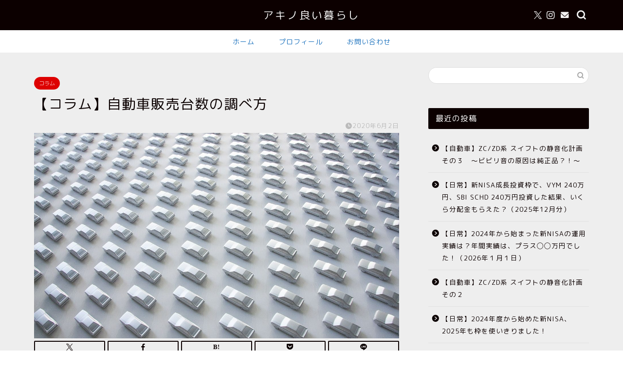

--- FILE ---
content_type: text/html; charset=UTF-8
request_url: https://akinoelife.com/%E3%80%90%E3%82%B3%E3%83%A9%E3%83%A0%E3%80%91%E8%87%AA%E5%8B%95%E8%BB%8A%E8%B2%A9%E5%A3%B2%E5%8F%B0%E6%95%B0%E3%81%AE%E8%AA%BF%E3%81%B9%E6%96%B9/122/
body_size: 13010
content:
<!DOCTYPE html><html lang="ja"><head prefix="og: http://ogp.me/ns# fb: http://ogp.me/ns/fb# article: http://ogp.me/ns/article#"><meta charset="utf-8"><meta http-equiv="X-UA-Compatible" content="IE=edge"><meta name="viewport" content="width=device-width, initial-scale=1"><meta property="og:type" content="blog"><meta property="og:title" content="【コラム】自動車販売台数の調べ方｜アキノ良い暮らし"><meta property="og:url" content="https://akinoelife.com/%e3%80%90%e3%82%b3%e3%83%a9%e3%83%a0%e3%80%91%e8%87%aa%e5%8b%95%e8%bb%8a%e8%b2%a9%e5%a3%b2%e5%8f%b0%e6%95%b0%e3%81%ae%e8%aa%bf%e3%81%b9%e6%96%b9/122/"><meta property="og:description" content="暑い。。。暑い。。。 寝苦しい夜に、ついエアコンをポチッとしてしまいました。 さてさて、本日は車の販売台数の調べ方をご紹"><meta property="og:image" content="https://akinoelife.com/wp-content/uploads/2020/06/autos-382993_1280.jpg"><meta property="og:site_name" content="アキノ良い暮らし"><meta property="fb:admins" content=""><meta name="twitter:card" content="summary_large_image"><meta name="description" content="暑い。。。暑い。。。 寝苦しい夜に、ついエアコンをポチッとしてしまいました。 さてさて、本日は車の販売台数の調べ方をご紹"><link rel="canonical" href="https://akinoelife.com/%e3%80%90%e3%82%b3%e3%83%a9%e3%83%a0%e3%80%91%e8%87%aa%e5%8b%95%e8%bb%8a%e8%b2%a9%e5%a3%b2%e5%8f%b0%e6%95%b0%e3%81%ae%e8%aa%bf%e3%81%b9%e6%96%b9/122/"><link media="all" href="https://akinoelife.com/wp-content/cache/autoptimize/css/autoptimize_7c9e312c86b301a52b94172f2dd3ba76.css" rel="stylesheet"><title>【コラム】自動車販売台数の調べ方｜アキノ良い暮らし</title><meta name='robots' content='max-image-preview:large' /><link rel='dns-prefetch' href='//www.google.com' /><link rel='dns-prefetch' href='//cdnjs.cloudflare.com' /><link rel="alternate" type="application/rss+xml" title="アキノ良い暮らし &raquo; フィード" href="https://akinoelife.com/feed/" /><link rel="alternate" type="application/rss+xml" title="アキノ良い暮らし &raquo; コメントフィード" href="https://akinoelife.com/comments/feed/" /><link rel="alternate" type="application/rss+xml" title="アキノ良い暮らし &raquo; 【コラム】自動車販売台数の調べ方 のコメントのフィード" href="https://akinoelife.com/%e3%80%90%e3%82%b3%e3%83%a9%e3%83%a0%e3%80%91%e8%87%aa%e5%8b%95%e8%bb%8a%e8%b2%a9%e5%a3%b2%e5%8f%b0%e6%95%b0%e3%81%ae%e8%aa%bf%e3%81%b9%e6%96%b9/122/feed/" /> <script type="text/javascript">window._wpemojiSettings = {"baseUrl":"https:\/\/s.w.org\/images\/core\/emoji\/16.0.1\/72x72\/","ext":".png","svgUrl":"https:\/\/s.w.org\/images\/core\/emoji\/16.0.1\/svg\/","svgExt":".svg","source":{"concatemoji":"https:\/\/akinoelife.com\/wp-includes\/js\/wp-emoji-release.min.js?ver=6.8.3"}};
/*! This file is auto-generated */
!function(s,n){var o,i,e;function c(e){try{var t={supportTests:e,timestamp:(new Date).valueOf()};sessionStorage.setItem(o,JSON.stringify(t))}catch(e){}}function p(e,t,n){e.clearRect(0,0,e.canvas.width,e.canvas.height),e.fillText(t,0,0);var t=new Uint32Array(e.getImageData(0,0,e.canvas.width,e.canvas.height).data),a=(e.clearRect(0,0,e.canvas.width,e.canvas.height),e.fillText(n,0,0),new Uint32Array(e.getImageData(0,0,e.canvas.width,e.canvas.height).data));return t.every(function(e,t){return e===a[t]})}function u(e,t){e.clearRect(0,0,e.canvas.width,e.canvas.height),e.fillText(t,0,0);for(var n=e.getImageData(16,16,1,1),a=0;a<n.data.length;a++)if(0!==n.data[a])return!1;return!0}function f(e,t,n,a){switch(t){case"flag":return n(e,"\ud83c\udff3\ufe0f\u200d\u26a7\ufe0f","\ud83c\udff3\ufe0f\u200b\u26a7\ufe0f")?!1:!n(e,"\ud83c\udde8\ud83c\uddf6","\ud83c\udde8\u200b\ud83c\uddf6")&&!n(e,"\ud83c\udff4\udb40\udc67\udb40\udc62\udb40\udc65\udb40\udc6e\udb40\udc67\udb40\udc7f","\ud83c\udff4\u200b\udb40\udc67\u200b\udb40\udc62\u200b\udb40\udc65\u200b\udb40\udc6e\u200b\udb40\udc67\u200b\udb40\udc7f");case"emoji":return!a(e,"\ud83e\udedf")}return!1}function g(e,t,n,a){var r="undefined"!=typeof WorkerGlobalScope&&self instanceof WorkerGlobalScope?new OffscreenCanvas(300,150):s.createElement("canvas"),o=r.getContext("2d",{willReadFrequently:!0}),i=(o.textBaseline="top",o.font="600 32px Arial",{});return e.forEach(function(e){i[e]=t(o,e,n,a)}),i}function t(e){var t=s.createElement("script");t.src=e,t.defer=!0,s.head.appendChild(t)}"undefined"!=typeof Promise&&(o="wpEmojiSettingsSupports",i=["flag","emoji"],n.supports={everything:!0,everythingExceptFlag:!0},e=new Promise(function(e){s.addEventListener("DOMContentLoaded",e,{once:!0})}),new Promise(function(t){var n=function(){try{var e=JSON.parse(sessionStorage.getItem(o));if("object"==typeof e&&"number"==typeof e.timestamp&&(new Date).valueOf()<e.timestamp+604800&&"object"==typeof e.supportTests)return e.supportTests}catch(e){}return null}();if(!n){if("undefined"!=typeof Worker&&"undefined"!=typeof OffscreenCanvas&&"undefined"!=typeof URL&&URL.createObjectURL&&"undefined"!=typeof Blob)try{var e="postMessage("+g.toString()+"("+[JSON.stringify(i),f.toString(),p.toString(),u.toString()].join(",")+"));",a=new Blob([e],{type:"text/javascript"}),r=new Worker(URL.createObjectURL(a),{name:"wpTestEmojiSupports"});return void(r.onmessage=function(e){c(n=e.data),r.terminate(),t(n)})}catch(e){}c(n=g(i,f,p,u))}t(n)}).then(function(e){for(var t in e)n.supports[t]=e[t],n.supports.everything=n.supports.everything&&n.supports[t],"flag"!==t&&(n.supports.everythingExceptFlag=n.supports.everythingExceptFlag&&n.supports[t]);n.supports.everythingExceptFlag=n.supports.everythingExceptFlag&&!n.supports.flag,n.DOMReady=!1,n.readyCallback=function(){n.DOMReady=!0}}).then(function(){return e}).then(function(){var e;n.supports.everything||(n.readyCallback(),(e=n.source||{}).concatemoji?t(e.concatemoji):e.wpemoji&&e.twemoji&&(t(e.twemoji),t(e.wpemoji)))}))}((window,document),window._wpemojiSettings);</script> <link rel='stylesheet' id='swiper-style-css' href='https://cdnjs.cloudflare.com/ajax/libs/Swiper/4.0.7/css/swiper.min.css?ver=6.8.3' type='text/css' media='all' /> <script type="text/javascript" src="https://akinoelife.com/wp-includes/js/jquery/jquery.min.js?ver=3.7.1" id="jquery-core-js"></script> <link rel="https://api.w.org/" href="https://akinoelife.com/wp-json/" /><link rel="alternate" title="JSON" type="application/json" href="https://akinoelife.com/wp-json/wp/v2/posts/122" /><link rel='shortlink' href='https://akinoelife.com/?p=122' /><link rel="alternate" title="oEmbed (JSON)" type="application/json+oembed" href="https://akinoelife.com/wp-json/oembed/1.0/embed?url=https%3A%2F%2Fakinoelife.com%2F%25e3%2580%2590%25e3%2582%25b3%25e3%2583%25a9%25e3%2583%25a0%25e3%2580%2591%25e8%2587%25aa%25e5%258b%2595%25e8%25bb%258a%25e8%25b2%25a9%25e5%25a3%25b2%25e5%258f%25b0%25e6%2595%25b0%25e3%2581%25ae%25e8%25aa%25bf%25e3%2581%25b9%25e6%2596%25b9%2F122%2F" /><link rel="alternate" title="oEmbed (XML)" type="text/xml+oembed" href="https://akinoelife.com/wp-json/oembed/1.0/embed?url=https%3A%2F%2Fakinoelife.com%2F%25e3%2580%2590%25e3%2582%25b3%25e3%2583%25a9%25e3%2583%25a0%25e3%2580%2591%25e8%2587%25aa%25e5%258b%2595%25e8%25bb%258a%25e8%25b2%25a9%25e5%25a3%25b2%25e5%258f%25b0%25e6%2595%25b0%25e3%2581%25ae%25e8%25aa%25bf%25e3%2581%25b9%25e6%2596%25b9%2F122%2F&#038;format=xml" /> <script type="application/ld+json">{
    "@context": "https://schema.org",
    "@type": "BlogPosting",
    "mainEntityOfPage": {
        "@type": "WebPage",
        "@id": "https://akinoelife.com/%e3%80%90%e3%82%b3%e3%83%a9%e3%83%a0%e3%80%91%e8%87%aa%e5%8b%95%e8%bb%8a%e8%b2%a9%e5%a3%b2%e5%8f%b0%e6%95%b0%e3%81%ae%e8%aa%bf%e3%81%b9%e6%96%b9/122/"
    },
    "headline": "【コラム】自動車販売台数の調べ方",
    "description": "暑い。。。暑い。。。 寝苦しい夜に、ついエアコンをポチッとしてしまいました。 さてさて、本日は車の販売台数の調べ方をご紹介します。え？テレビやネットのニュースサイト、雑誌を読めばいいのでは？と思われた方、確かにそのとおりです。 しかし、ニュ&hellip;",
    "datePublished": "2020-06-02T23:23:30+09:00",
    "dateModified": "2020-06-02T23:34:49+09:00",
    "author": {
        "@type": "Person",
        "name": "akino519",
        "url": "https://akinoelife.com/author/akino519/"
    },
    "publisher": {
        "@type": "Organization",
        "name": "アキノ良い暮らし",
        "url": "https://akinoelife.com/",
        "logo": {
            "@type": "ImageObject",
            "url": "https://akinoelife.com/wp-content/uploads/2020/05/cropped-neneco.png"
        }
    },
    "image": "https://akinoelife.com/wp-content/uploads/2020/06/autos-382993_1280.jpg"
}</script> <script type="application/ld+json">{
    "@context": "https://schema.org",
    "@type": "BreadcrumbList",
    "itemListElement": [
        {
            "@type": "ListItem",
            "position": 1,
            "name": "HOME",
            "item": "https://akinoelife.com/"
        },
        {
            "@type": "ListItem",
            "position": 2,
            "name": "コラム",
            "item": "https://akinoelife.com/category/%e3%82%b3%e3%83%a9%e3%83%a0/"
        },
        {
            "@type": "ListItem",
            "position": 3,
            "name": "【コラム】自動車販売台数の調べ方",
            "item": "https://akinoelife.com/%e3%80%90%e3%82%b3%e3%83%a9%e3%83%a0%e3%80%91%e8%87%aa%e5%8b%95%e8%bb%8a%e8%b2%a9%e5%a3%b2%e5%8f%b0%e6%95%b0%e3%81%ae%e8%aa%bf%e3%81%b9%e6%96%b9/122/"
        }
    ]
}</script> <link rel="icon" href="https://akinoelife.com/wp-content/uploads/2020/05/cropped-neneco-32x32.png" sizes="32x32" /><link rel="icon" href="https://akinoelife.com/wp-content/uploads/2020/05/cropped-neneco-192x192.png" sizes="192x192" /><link rel="apple-touch-icon" href="https://akinoelife.com/wp-content/uploads/2020/05/cropped-neneco-180x180.png" /><meta name="msapplication-TileImage" content="https://akinoelife.com/wp-content/uploads/2020/05/cropped-neneco-270x270.png" />  <script data-ad-client="ca-pub-1051550043005345" async src="https://pagead2.googlesyndication.com/pagead/js/adsbygoogle.js"></script> </head><body class="wp-singular post-template-default single single-post postid-122 single-format-standard wp-theme-jin" id="rm-style"><div id="wrapper"><div id="scroll-content" class="animate"><div id="header-box" class="tn_on header-box animate"><div id="header" class="header-type2 header animate"><div id="site-info" class="ef"> <span class="tn-logo-size"><a href='https://akinoelife.com/' title='アキノ良い暮らし' rel='home'>アキノ良い暮らし</a></span></div><div id="headmenu"> <span class="headsns tn_sns_on"> <span class="twitter"><a href="https://twitter.com/akino519"><i class="jic-type jin-ifont-twitter" aria-hidden="true"></i></a></span> <span class="instagram"> <a href="https://www.instagram.com/akino519/"><i class="jic-type jin-ifont-instagram" aria-hidden="true"></i></a> </span> <span class="jin-contact"> <a href="https://akinoelife.com/お問い合わせフォーム"><i class="jic-type jin-ifont-mail" aria-hidden="true"></i></a> </span> </span> <span class="headsearch tn_search_on"><form class="search-box" role="search" method="get" id="searchform" action="https://akinoelife.com/"> <input type="search" placeholder="" class="text search-text" value="" name="s" id="s"> <input type="submit" id="searchsubmit" value="&#xe931;"></form> </span></div></div></div><div id="nav-container" class="header-style4-animate animate"><div id="drawernav" class="ef"><nav class="fixed-content"><ul class="menu-box"><li class="menu-item menu-item-type-custom menu-item-object-custom menu-item-home menu-item-13"><a href="https://akinoelife.com">ホーム</a></li><li class="menu-item menu-item-type-custom menu-item-object-custom menu-item-14"><a href="https://akinoelife.com/%e8%87%aa%e5%b7%b1%e7%b4%b9%e4%bb%8b/22/">プロフィール</a></li><li class="menu-item menu-item-type-custom menu-item-object-custom menu-item-18"><a href="https://akinoelife.com/%E3%81%8A%E5%95%8F%E3%81%84%E5%90%88%E3%82%8F%E3%81%9B%E3%83%95%E3%82%A9%E3%83%BC%E3%83%A0/">お問い合わせ</a></li></ul></nav></div></div><div class="clearfix"></div><div id="contents"><main id="main-contents" class="main-contents article_style2 animate" ><section class="cps-post-box post-entry"><article class="cps-post"><header class="cps-post-header"> <span class="cps-post-cat category-%e3%82%b3%e3%83%a9%e3%83%a0" ><a href="https://akinoelife.com/category/%e3%82%b3%e3%83%a9%e3%83%a0/" style="background-color:!important;">コラム</a></span><h1 class="cps-post-title post-title" >【コラム】自動車販売台数の調べ方</h1><div class="cps-post-meta"> <span class="writer author-name">akino519</span> <span class="cps-post-date-box"> <span class="cps-post-date"><i class="jic jin-ifont-watch" aria-hidden="true"></i>&nbsp;<time class="post-date date date-published date-modified" datetime="2020-06-02T23:23:30+09:00">2020年6月2日</time></span> </span></div></header><div class="cps-post-thumb"> <img src="https://akinoelife.com/wp-content/uploads/2020/06/autos-382993_1280-1280x720.jpg" class="attachment-large_size size-large_size wp-post-image" alt="" width ="700" height ="393" decoding="async" fetchpriority="high" srcset="https://akinoelife.com/wp-content/uploads/2020/06/autos-382993_1280-1280x720.jpg 1280w, https://akinoelife.com/wp-content/uploads/2020/06/autos-382993_1280-320x180.jpg 320w, https://akinoelife.com/wp-content/uploads/2020/06/autos-382993_1280-640x360.jpg 640w, https://akinoelife.com/wp-content/uploads/2020/06/autos-382993_1280-1280x720.jpg 856w" sizes="(max-width: 1280px) 100vw, 1280px" /></div><div class="share-top sns-design-type02"><div class="sns-top"><ol><li class="twitter"><a href="https://twitter.com/share?url=https%3A%2F%2Fakinoelife.com%2F%25e3%2580%2590%25e3%2582%25b3%25e3%2583%25a9%25e3%2583%25a0%25e3%2580%2591%25e8%2587%25aa%25e5%258b%2595%25e8%25bb%258a%25e8%25b2%25a9%25e5%25a3%25b2%25e5%258f%25b0%25e6%2595%25b0%25e3%2581%25ae%25e8%25aa%25bf%25e3%2581%25b9%25e6%2596%25b9%2F122%2F&text=%E3%80%90%E3%82%B3%E3%83%A9%E3%83%A0%E3%80%91%E8%87%AA%E5%8B%95%E8%BB%8A%E8%B2%A9%E5%A3%B2%E5%8F%B0%E6%95%B0%E3%81%AE%E8%AA%BF%E3%81%B9%E6%96%B9 - アキノ良い暮らし"><i class="jic jin-ifont-twitter"></i></a></li><li class="facebook"> <a href="https://www.facebook.com/sharer.php?src=bm&u=https%3A%2F%2Fakinoelife.com%2F%25e3%2580%2590%25e3%2582%25b3%25e3%2583%25a9%25e3%2583%25a0%25e3%2580%2591%25e8%2587%25aa%25e5%258b%2595%25e8%25bb%258a%25e8%25b2%25a9%25e5%25a3%25b2%25e5%258f%25b0%25e6%2595%25b0%25e3%2581%25ae%25e8%25aa%25bf%25e3%2581%25b9%25e6%2596%25b9%2F122%2F&t=%E3%80%90%E3%82%B3%E3%83%A9%E3%83%A0%E3%80%91%E8%87%AA%E5%8B%95%E8%BB%8A%E8%B2%A9%E5%A3%B2%E5%8F%B0%E6%95%B0%E3%81%AE%E8%AA%BF%E3%81%B9%E6%96%B9 - アキノ良い暮らし" onclick="javascript:window.open(this.href, '', 'menubar=no,toolbar=no,resizable=yes,scrollbars=yes,height=300,width=600');return false;"><i class="jic jin-ifont-facebook-t" aria-hidden="true"></i></a></li><li class="hatebu"> <a href="https://b.hatena.ne.jp/add?mode=confirm&url=https%3A%2F%2Fakinoelife.com%2F%25e3%2580%2590%25e3%2582%25b3%25e3%2583%25a9%25e3%2583%25a0%25e3%2580%2591%25e8%2587%25aa%25e5%258b%2595%25e8%25bb%258a%25e8%25b2%25a9%25e5%25a3%25b2%25e5%258f%25b0%25e6%2595%25b0%25e3%2581%25ae%25e8%25aa%25bf%25e3%2581%25b9%25e6%2596%25b9%2F122%2F" onclick="javascript:window.open(this.href, '', 'menubar=no,toolbar=no,resizable=yes,scrollbars=yes,height=400,width=510');return false;" ><i class="font-hatena"></i></a></li><li class="pocket"> <a href="https://getpocket.com/edit?url=https%3A%2F%2Fakinoelife.com%2F%25e3%2580%2590%25e3%2582%25b3%25e3%2583%25a9%25e3%2583%25a0%25e3%2580%2591%25e8%2587%25aa%25e5%258b%2595%25e8%25bb%258a%25e8%25b2%25a9%25e5%25a3%25b2%25e5%258f%25b0%25e6%2595%25b0%25e3%2581%25ae%25e8%25aa%25bf%25e3%2581%25b9%25e6%2596%25b9%2F122%2F&title=%E3%80%90%E3%82%B3%E3%83%A9%E3%83%A0%E3%80%91%E8%87%AA%E5%8B%95%E8%BB%8A%E8%B2%A9%E5%A3%B2%E5%8F%B0%E6%95%B0%E3%81%AE%E8%AA%BF%E3%81%B9%E6%96%B9 - アキノ良い暮らし"><i class="jic jin-ifont-pocket" aria-hidden="true"></i></a></li><li class="line"> <a href="https://line.me/R/msg/text/?https%3A%2F%2Fakinoelife.com%2F%25e3%2580%2590%25e3%2582%25b3%25e3%2583%25a9%25e3%2583%25a0%25e3%2580%2591%25e8%2587%25aa%25e5%258b%2595%25e8%25bb%258a%25e8%25b2%25a9%25e5%25a3%25b2%25e5%258f%25b0%25e6%2595%25b0%25e3%2581%25ae%25e8%25aa%25bf%25e3%2581%25b9%25e6%2596%25b9%2F122%2F"><i class="jic jin-ifont-line" aria-hidden="true"></i></a></li></ol></div></div><div class="clearfix"></div><div class="cps-post-main-box"><div class="cps-post-main  jin-h3-icons jin-checkicon-h3  h2-style01 h3-style01 h4-style01 post-content m-size m-size-sp" ><div class="clearfix"></div><div class="sponsor-top">スポンサーリンク</div><section class="ad-single ad-top"><div class="center-rectangle"> <script async src="https://pagead2.googlesyndication.com/pagead/js/adsbygoogle.js"></script> <ins class="adsbygoogle"
 style="display:block; text-align:center;"
 data-ad-layout="in-article"
 data-ad-format="fluid"
 data-ad-client="ca-pub-1051550043005345"
 data-ad-slot="1012730664"></ins> <script>(adsbygoogle = window.adsbygoogle || []).push({});</script> </div></section><p>暑い。。。暑い。。。</p><p>寝苦しい夜に、ついエアコンをポチッとしてしまいました。</p><p>さてさて、本日は車の販売台数の調べ方をご紹介します。え？テレビやネットのニュースサイト、雑誌を読めばいいのでは？と思われた方、確かにそのとおりです。</p><p>しかし、ニュースのもとになっているデータを観たほうが、自分の好きな時に見れるし、著者のコメントがないため、単純に客観的な数字を観たい場合は便利です。</p><p>販売台数なんて調べてどうするの？といった意見もあるかと思います。</p><p>これは端的に購入を検討していない場合は、趣味の世界に入ってきます。まあ、どのメーカーが売れていて調子がいいのかはわかりますが。。。</p><p>さて、国内の自動車の販売台数を調べる場合、以下の２つのサイトを参照しましょう（外車は除く）。</p><p><strong><a href="http://www.jada.or.jp/">一般社団法人　日本自動車販売協会連合会</a></strong>（クリックでHPへ）</p><p><a href="https://www.zenkeijikyo.or.jp/statistics"><strong>一般社団法人　全国軽自動車協会連合会</strong></a>（クリックでHPへ）</p><p>２つのサイトを挙げたのは、乗用車と軽自動車で協会のくくりが違うからです。ニュースサイトをみても、この２つの販売台数は、ランキングが分けられいているはずです。</p><p>さて、日本自動車販売協会連合会のHPをみてみましょう。</p><p>統計データとして、以下が掲載されています。</p><ul class="wp-block-list"><li>車種別販売台数</li><li>ブランド別新車販売台数概況</li><li>乗用車ブランド通称名別順位</li><li>ブランド別新車販売台数確報</li><li>中古車・月別登録台数</li></ul><p>この中で、乗用車ブロンド通称名順位をみてみますと、各月の自動車販売台数が車種別で掲載されています。</p><figure class="wp-block-image size-large"><a href="http://www.jada.or.jp/data/month/m-brand-ranking/"><img decoding="async" width="1024" height="580" src="https://akinoelife.com/wp-content/uploads/2020/06/3121169e9c9e369582bfeda7b817c22f-1024x580.png" alt="" class="wp-image-123" srcset="https://akinoelife.com/wp-content/uploads/2020/06/3121169e9c9e369582bfeda7b817c22f-1024x580.png 1024w, https://akinoelife.com/wp-content/uploads/2020/06/3121169e9c9e369582bfeda7b817c22f-300x170.png 300w, https://akinoelife.com/wp-content/uploads/2020/06/3121169e9c9e369582bfeda7b817c22f-768x435.png 768w, https://akinoelife.com/wp-content/uploads/2020/06/3121169e9c9e369582bfeda7b817c22f-320x180.png 320w, https://akinoelife.com/wp-content/uploads/2020/06/3121169e9c9e369582bfeda7b817c22f.png 1334w, https://akinoelife.com/wp-content/uploads/2020/06/3121169e9c9e369582bfeda7b817c22f-1024x580.png 856w" sizes="(max-width: 1024px) 100vw, 1024px" /></a><figcaption>出典；日本自動車販売協会連合会（画像クリックでリンク先へ）</figcaption></figure><p><span class="marker2"><strong>２０２０年１月、２月の販売台数１位は、トヨタ　ライズ！</strong></span></p><p>我が家の車で、私も売上に貢献した一人になります。</p><p>３月から販売台数が落ち、４月には5,545台になってしまいました。これはコロナの影響により、<span class="marker">ダイハツの生産工場のラインが停止した</span>結果と考えられます。</p><p>ブランド名に着目すると、トヨタ、ホンダ、日産で上位１０位まで埋まっており、特にトヨタの販売台数がズバ抜けているのが数値でわかります。</p><p>さて今回は、新車で購入する方の手助けになればと思い、記事にしていました。日本で販売されている車の種類だけでも把握するのに時間がかかり、特に車を購入したことがない方は悩むかと思います。まずは<span class="marker2">どの車が最近出ているか</span>や、<span class="marker2">コンスタントに売れている車やメーカーはどこか</span>などを知っていってはいかがでしょうか。それから気になる車種を調べ、試乗・購入していくのはありかと思います。</p><p>では。</p><div class="tag-box"><span><a href="https://akinoelife.com/tag/%e3%83%a9%e3%82%a4%e3%82%ba/"> ライズ</a></span></div><div class="clearfix"></div><div class="adarea-box"><section class="ad-single"><div class="left-rectangle"><div class="sponsor-center">スポンサーリンク</div> <script async src="https://pagead2.googlesyndication.com/pagead/js/adsbygoogle.js"></script>  <ins class="adsbygoogle"
 style="display:inline-block;width:300px;height:250px"
 data-ad-client="ca-pub-1051550043005345"
 data-ad-slot="1694137382"></ins> <script>(adsbygoogle = window.adsbygoogle || []).push({});</script> </div><div class="right-rectangle"><div class="sponsor-center">スポンサーリンク</div> <script async src="https://pagead2.googlesyndication.com/pagead/js/adsbygoogle.js"></script>  <ins class="adsbygoogle"
 style="display:inline-block;width:300px;height:250px"
 data-ad-client="ca-pub-1051550043005345"
 data-ad-slot="1694137382"></ins> <script>(adsbygoogle = window.adsbygoogle || []).push({});</script> </div><div class="clearfix"></div></section></div><div class="related-ad-unit-area"></div><div class="share sns-design-type02"><div class="sns"><ol><li class="twitter"><a href="https://twitter.com/share?url=https%3A%2F%2Fakinoelife.com%2F%25e3%2580%2590%25e3%2582%25b3%25e3%2583%25a9%25e3%2583%25a0%25e3%2580%2591%25e8%2587%25aa%25e5%258b%2595%25e8%25bb%258a%25e8%25b2%25a9%25e5%25a3%25b2%25e5%258f%25b0%25e6%2595%25b0%25e3%2581%25ae%25e8%25aa%25bf%25e3%2581%25b9%25e6%2596%25b9%2F122%2F&text=%E3%80%90%E3%82%B3%E3%83%A9%E3%83%A0%E3%80%91%E8%87%AA%E5%8B%95%E8%BB%8A%E8%B2%A9%E5%A3%B2%E5%8F%B0%E6%95%B0%E3%81%AE%E8%AA%BF%E3%81%B9%E6%96%B9 - アキノ良い暮らし"><i class="jic jin-ifont-twitter"></i></a></li><li class="facebook"> <a href="https://www.facebook.com/sharer.php?src=bm&u=https%3A%2F%2Fakinoelife.com%2F%25e3%2580%2590%25e3%2582%25b3%25e3%2583%25a9%25e3%2583%25a0%25e3%2580%2591%25e8%2587%25aa%25e5%258b%2595%25e8%25bb%258a%25e8%25b2%25a9%25e5%25a3%25b2%25e5%258f%25b0%25e6%2595%25b0%25e3%2581%25ae%25e8%25aa%25bf%25e3%2581%25b9%25e6%2596%25b9%2F122%2F&t=%E3%80%90%E3%82%B3%E3%83%A9%E3%83%A0%E3%80%91%E8%87%AA%E5%8B%95%E8%BB%8A%E8%B2%A9%E5%A3%B2%E5%8F%B0%E6%95%B0%E3%81%AE%E8%AA%BF%E3%81%B9%E6%96%B9 - アキノ良い暮らし" onclick="javascript:window.open(this.href, '', 'menubar=no,toolbar=no,resizable=yes,scrollbars=yes,height=300,width=600');return false;"><i class="jic jin-ifont-facebook-t" aria-hidden="true"></i></a></li><li class="hatebu"> <a href="https://b.hatena.ne.jp/add?mode=confirm&url=https%3A%2F%2Fakinoelife.com%2F%25e3%2580%2590%25e3%2582%25b3%25e3%2583%25a9%25e3%2583%25a0%25e3%2580%2591%25e8%2587%25aa%25e5%258b%2595%25e8%25bb%258a%25e8%25b2%25a9%25e5%25a3%25b2%25e5%258f%25b0%25e6%2595%25b0%25e3%2581%25ae%25e8%25aa%25bf%25e3%2581%25b9%25e6%2596%25b9%2F122%2F" onclick="javascript:window.open(this.href, '', 'menubar=no,toolbar=no,resizable=yes,scrollbars=yes,height=400,width=510');return false;" ><i class="font-hatena"></i></a></li><li class="pocket"> <a href="https://getpocket.com/edit?url=https%3A%2F%2Fakinoelife.com%2F%25e3%2580%2590%25e3%2582%25b3%25e3%2583%25a9%25e3%2583%25a0%25e3%2580%2591%25e8%2587%25aa%25e5%258b%2595%25e8%25bb%258a%25e8%25b2%25a9%25e5%25a3%25b2%25e5%258f%25b0%25e6%2595%25b0%25e3%2581%25ae%25e8%25aa%25bf%25e3%2581%25b9%25e6%2596%25b9%2F122%2F&title=%E3%80%90%E3%82%B3%E3%83%A9%E3%83%A0%E3%80%91%E8%87%AA%E5%8B%95%E8%BB%8A%E8%B2%A9%E5%A3%B2%E5%8F%B0%E6%95%B0%E3%81%AE%E8%AA%BF%E3%81%B9%E6%96%B9 - アキノ良い暮らし"><i class="jic jin-ifont-pocket" aria-hidden="true"></i></a></li><li class="line"> <a href="https://line.me/R/msg/text/?https%3A%2F%2Fakinoelife.com%2F%25e3%2580%2590%25e3%2582%25b3%25e3%2583%25a9%25e3%2583%25a0%25e3%2580%2591%25e8%2587%25aa%25e5%258b%2595%25e8%25bb%258a%25e8%25b2%25a9%25e5%25a3%25b2%25e5%258f%25b0%25e6%2595%25b0%25e3%2581%25ae%25e8%25aa%25bf%25e3%2581%25b9%25e6%2596%25b9%2F122%2F"><i class="jic jin-ifont-line" aria-hidden="true"></i></a></li></ol></div></div></div></div></article></section><div class="toppost-list-box-simple"><section class="related-entry-section toppost-list-box-inner"><div class="related-entry-headline"><div class="related-entry-headline-text ef"><span class="fa-headline"><i class="jic jin-ifont-post" aria-hidden="true"></i>RELATED POST</span></div></div><div class="post-list basicstyle"><article class="post-list-item"> <a class="post-list-link" rel="bookmark" href="https://akinoelife.com/%e3%82%b3%e3%83%a9%e3%83%a0%e4%bb%8a%e5%b9%b4%e3%82%82%e6%94%af%e6%89%95%e3%81%84%e3%81%be%e3%81%97%e3%81%9f%e8%87%aa%e5%8b%95%e8%bb%8a%e7%a8%8e%ef%bc%81%e3%81%9d%e3%81%ae%ef%bc%91/75/"><div class="post-list-inner"><div class="post-list-thumb"> <img src="https://akinoelife.com/wp-content/uploads/2020/05/car-828860_640-640x360.jpg" class="attachment-small_size size-small_size wp-post-image" alt="" width ="314" height ="176" decoding="async" loading="lazy" /> <span class="post-list-cat category-%e3%82%b3%e3%83%a9%e3%83%a0" style="background-color:!important;">コラム</span></div><div class="post-list-meta"><h2 class="post-list-title post-title">【コラム】今年も支払いました自動車税！その１</h2> <span class="post-list-date date ef date-modified" datetime="2020-05-27" content="2020-05-27">2020年5月27日</span> <span class="writer author-name">akino519</span><div class="post-list-publisher"></div> <span class="post-list-desc"> ５月といえば、車を持つ方恒例行事の自動車税納付の時期です。  皆さんは、すでに納めましたでしょうか？  ブログ主は、納税済みです。コロナ騒動で自粛していたGWのある日、そ&nbsp;…</span></div></div> </a></article><article class="post-list-item"> <a class="post-list-link" rel="bookmark" href="https://akinoelife.com/%e3%82%b3%e3%83%a9%e3%83%a0%e4%bb%8a%e5%b9%b4%e3%82%82%e6%94%af%e6%89%95%e3%81%84%e3%81%be%e3%81%97%e3%81%9f%e8%87%aa%e5%8b%95%e8%bb%8a%e7%a8%8e%ef%bc%81%e3%81%9d%e3%81%ae%ef%bc%92/86/"><div class="post-list-inner"><div class="post-list-thumb"> <img src="https://akinoelife.com/wp-content/uploads/2020/05/calculator-385506_1280-640x360.jpg" class="attachment-small_size size-small_size wp-post-image" alt="" width ="314" height ="176" decoding="async" loading="lazy" /> <span class="post-list-cat category-%e3%82%b3%e3%83%a9%e3%83%a0" style="background-color:!important;">コラム</span></div><div class="post-list-meta"><h2 class="post-list-title post-title">【コラム】今年も支払いました自動車税！その２</h2> <span class="post-list-date date ef date-modified" datetime="2020-05-28" content="2020-05-28">2020年5月28日</span> <span class="writer author-name">akino519</span><div class="post-list-publisher"></div> <span class="post-list-desc"> 今日は、東京でコロナのクラスターが発生したとニュースにありました。自粛解除に影響がないか心配ですね（汗）  さてさて、毎年納める自動車税の額は、所有する車の種類によって異なる&nbsp;…</span></div></div> </a></article><article class="post-list-item"> <a class="post-list-link" rel="bookmark" href="https://akinoelife.com/%e3%80%90%e3%82%b3%e3%83%a9%e3%83%a0%e3%80%91%e6%9c%80%e8%bf%91%e6%b0%97%e3%81%ab%e3%81%aa%e3%81%a3%e3%81%9fmicrosoft%e9%96%a2%e4%bf%82%e3%81%ae%e3%83%88%e3%83%ac%e3%83%b3%e3%83%89/862/"><div class="post-list-inner"><div class="post-list-thumb"> <img src="https://akinoelife.com/wp-content/uploads/2021/05/macbook-459196_1280-640x360.jpg" class="attachment-small_size size-small_size wp-post-image" alt="" width ="314" height ="176" decoding="async" loading="lazy" /> <span class="post-list-cat category-%e3%82%b3%e3%83%a9%e3%83%a0" style="background-color:!important;">コラム</span></div><div class="post-list-meta"><h2 class="post-list-title post-title">【コラム】最近気になったMicrosoft関係のトレンド</h2> <span class="post-list-date date ef date-modified" datetime="2021-06-01" content="2021-06-01">2021年6月1日</span> <span class="writer author-name">akino519</span><div class="post-list-publisher"></div> <span class="post-list-desc"> 　最近、業務効率化に関わることを調べております。早く仕事が終われば、自分のやりたいことに集中でき、心身ともに休む時間を確保することができま&nbsp;…</span></div></div> </a></article><article class="post-list-item"> <a class="post-list-link" rel="bookmark" href="https://akinoelife.com/%e3%80%90%e3%82%b3%e3%83%a9%e3%83%a0%e3%80%91%e7%a7%81%e3%81%8c%e7%b1%b3%e5%9b%bd%e5%80%8b%e5%88%a5%e6%a0%aa%e3%81%a7%e3%83%aa%e3%82%b9%e3%82%af%e5%9b%9e%e9%81%bf%e3%82%92%e3%81%97%e3%81%9f%e6%96%b9/1136/"><div class="post-list-inner"><div class="post-list-thumb"> <img src="https://akinoelife.com/wp-content/uploads/2021/11/money-g1e7ad0f2f_1280-640x360.jpg" class="attachment-small_size size-small_size wp-post-image" alt="" width ="314" height ="176" decoding="async" loading="lazy" /> <span class="post-list-cat category-%e3%82%b3%e3%83%a9%e3%83%a0" style="background-color:!important;">コラム</span></div><div class="post-list-meta"><h2 class="post-list-title post-title">【コラム】私が米国個別株でリスク回避をした方法</h2> <span class="post-list-date date ef date-modified" datetime="2021-11-14" content="2021-11-14">2021年11月14日</span> <span class="writer author-name">akino519</span><div class="post-list-publisher"></div> <span class="post-list-desc"> 　以前、毎月配当金を得るには米国株を組み合わせることを書いてみました。本日は、リスク回避方法について私がやったことを書いていきます。  &nbsp;…</span></div></div> </a></article><article class="post-list-item"> <a class="post-list-link" rel="bookmark" href="https://akinoelife.com/%e3%80%90%e3%82%b3%e3%83%a9%e3%83%a0%e3%80%91%e3%82%a8%e3%83%b3%e3%82%b8%e3%83%b3%e3%82%aa%e3%82%a4%e3%83%ab%e3%81%ae%e5%bd%b9%e5%89%b2%e3%82%92%e7%9f%a5%e3%82%89%e3%81%aa%e3%81%84%e3%81%a8%e3%82%a8/325/"><div class="post-list-inner"><div class="post-list-thumb"> <img src="https://akinoelife.com/wp-content/uploads/2020/07/5c3869a78edc107ca248e3b4a7992ebc.png" class="attachment-small_size size-small_size wp-post-image" alt="" width ="314" height ="176" decoding="async" loading="lazy" /> <span class="post-list-cat category-%e3%82%b3%e3%83%a9%e3%83%a0" style="background-color:!important;">コラム</span></div><div class="post-list-meta"><h2 class="post-list-title post-title">【コラム】エンジンオイルの役割を知らないとエンジン壊してしまう？！</h2> <span class="post-list-date date ef date-modified" datetime="2020-07-29" content="2020-07-29">2020年7月29日</span> <span class="writer author-name">akino519</span><div class="post-list-publisher"></div> <span class="post-list-desc"> 　前回、６ヶ月の無料点検とは別に有償のオイル交換を行った私。  https://akinoelife.com/%e3%83%a9%e&nbsp;…</span></div></div> </a></article><article class="post-list-item"> <a class="post-list-link" rel="bookmark" href="https://akinoelife.com/%e3%80%90%e3%82%b3%e3%83%a9%e3%83%a0%e3%80%91%e8%bb%8a%e3%81%ae%e6%8e%92%e6%b0%97%e9%87%8f%e3%81%a3%e3%81%a6%e3%81%aa%e3%81%ab%ef%bc%9f%ef%bc%9f/133/"><div class="post-list-inner"><div class="post-list-thumb"> <img src="https://akinoelife.com/wp-content/uploads/2020/06/haiki_gas-640x360.png" class="attachment-small_size size-small_size wp-post-image" alt="" width ="314" height ="176" decoding="async" loading="lazy" /> <span class="post-list-cat category-%e3%82%b3%e3%83%a9%e3%83%a0" style="background-color:!important;">コラム</span></div><div class="post-list-meta"><h2 class="post-list-title post-title">【コラム】車の排気量ってなに？？</h2> <span class="post-list-date date ef date-modified" datetime="2020-06-03" content="2020-06-03">2020年6月3日</span> <span class="writer author-name">akino519</span><div class="post-list-publisher"></div> <span class="post-list-desc"> こんにちは。今日は一段と暑くなり、仕事中も部屋でグッタリしておりました（汗）。  さて車の排気量によって、自動車税の納税額が定められているのは皆さんご存知ですね。今回はその「&nbsp;…</span></div></div> </a></article></div></section></div><div class="clearfix"></div><div class="related-ad-area"><section class="ad-single"><div class="left-rectangle"><div class="sponsor-center">スポンサーリンク</div> <script async src="https://pagead2.googlesyndication.com/pagead/js/adsbygoogle.js"></script>  <ins class="adsbygoogle"
 style="display:inline-block;width:300px;height:250px"
 data-ad-client="ca-pub-1051550043005345"
 data-ad-slot="1694137382"></ins> <script>(adsbygoogle = window.adsbygoogle || []).push({});</script> </div><div class="right-rectangle"><div class="sponsor-center">スポンサーリンク</div> <script async src="https://pagead2.googlesyndication.com/pagead/js/adsbygoogle.js"></script>  <ins class="adsbygoogle"
 style="display:inline-block;width:300px;height:250px"
 data-ad-client="ca-pub-1051550043005345"
 data-ad-slot="1694137382"></ins> <script>(adsbygoogle = window.adsbygoogle || []).push({});</script> </div><div class="clearfix"></div></section></div></main><div id="sidebar" class="sideber sidebar_style2 animate" role="complementary" ><div id="search-2" class="widget widget_search"><form class="search-box" role="search" method="get" id="searchform" action="https://akinoelife.com/"> <input type="search" placeholder="" class="text search-text" value="" name="s" id="s"> <input type="submit" id="searchsubmit" value="&#xe931;"></form></div><div id="recent-posts-2" class="widget widget_recent_entries"><div class="widgettitle ef">最近の投稿</div><ul><li> <a href="https://akinoelife.com/%e3%80%90%e8%87%aa%e5%8b%95%e8%bb%8a%e3%80%91zc-zd%e7%b3%bb-%e3%82%b9%e3%82%a4%e3%83%95%e3%83%88%e3%81%ae%e9%9d%99%e9%9f%b3%e5%8c%96%e8%a8%88%e7%94%bb-%e3%81%9d%e3%81%ae%ef%bc%93%e3%80%80%e3%80%9c/2041/">【自動車】ZC/ZD系 スイフトの静音化計画 その３　〜ビビリ音の原因は純正品？！〜</a></li><li> <a href="https://akinoelife.com/%e3%80%90%e6%97%a5%e5%b8%b8%e3%80%91%e6%96%b0nisa%e6%88%90%e9%95%b7%e6%8a%95%e8%b3%87%e6%9e%a0%e3%81%a7%e3%80%81vym-240%e4%b8%87%e5%86%86%e3%80%81sbi-schd-240%e4%b8%87%e5%86%86%e6%8a%95%e8%b3%87/2033/">【日常】新NISA成長投資枠で、VYM 240万円、SBI SCHD 240万円投資した結果、いくら分配金もらえた？（2025年12月分）</a></li><li> <a href="https://akinoelife.com/%e3%80%90%e6%97%a5%e5%b8%b8%e3%80%912024%e5%b9%b4%e3%81%8b%e3%82%89%e5%a7%8b%e3%81%be%e3%81%a3%e3%81%9f%e6%96%b0nisa%e3%81%ae%e9%81%8b%e7%94%a8%e5%ae%9f%e7%b8%be%e3%81%af%ef%bc%9f%e5%b9%b4%e9%96%93-2/2024/">【日常】2024年から始まった新NISAの運用実績は？年間実績は、プラス◯◯万円でした！（2026年１月１日）</a></li><li> <a href="https://akinoelife.com/%e3%80%90%e8%87%aa%e5%8b%95%e8%bb%8a%e3%80%91zc-zd%e7%b3%bb-%e3%82%b9%e3%82%a4%e3%83%95%e3%83%88%e3%81%ae%e9%9d%99%e9%9f%b3%e5%8c%96%e8%a8%88%e7%94%bb-%e3%81%9d%e3%81%ae%ef%bc%92/2017/">【自動車】ZC/ZD系 スイフトの静音化計画 その２</a></li><li> <a href="https://akinoelife.com/%e3%80%90%e6%97%a5%e5%b8%b8%e3%80%912024%e5%b9%b4%e5%ba%a6%e3%81%8b%e3%82%89%e5%a7%8b%e3%82%81%e3%81%9f%e6%96%b0nisa%e3%80%812025%e5%b9%b4%e3%82%82%e6%9e%a0%e3%82%92%e4%bd%bf%e3%81%84%e3%81%8d/2011/">【日常】2024年度から始めた新NISA、2025年も枠を使いきりました！</a></li></ul></div><div id="recent-comments-2" class="widget widget_recent_comments"><div class="widgettitle ef">最近のコメント</div><ul id="recentcomments"></ul></div><div id="archives-2" class="widget widget_archive"><div class="widgettitle ef">アーカイブ</div><ul><li><a href='https://akinoelife.com/date/2026/01/'>2026年1月</a></li><li><a href='https://akinoelife.com/date/2025/12/'>2025年12月</a></li><li><a href='https://akinoelife.com/date/2025/11/'>2025年11月</a></li><li><a href='https://akinoelife.com/date/2025/10/'>2025年10月</a></li><li><a href='https://akinoelife.com/date/2025/09/'>2025年9月</a></li><li><a href='https://akinoelife.com/date/2025/08/'>2025年8月</a></li><li><a href='https://akinoelife.com/date/2025/07/'>2025年7月</a></li><li><a href='https://akinoelife.com/date/2025/05/'>2025年5月</a></li><li><a href='https://akinoelife.com/date/2025/04/'>2025年4月</a></li><li><a href='https://akinoelife.com/date/2025/03/'>2025年3月</a></li><li><a href='https://akinoelife.com/date/2025/02/'>2025年2月</a></li><li><a href='https://akinoelife.com/date/2025/01/'>2025年1月</a></li><li><a href='https://akinoelife.com/date/2024/12/'>2024年12月</a></li><li><a href='https://akinoelife.com/date/2024/11/'>2024年11月</a></li><li><a href='https://akinoelife.com/date/2024/10/'>2024年10月</a></li><li><a href='https://akinoelife.com/date/2024/09/'>2024年9月</a></li><li><a href='https://akinoelife.com/date/2024/08/'>2024年8月</a></li><li><a href='https://akinoelife.com/date/2024/07/'>2024年7月</a></li><li><a href='https://akinoelife.com/date/2024/06/'>2024年6月</a></li><li><a href='https://akinoelife.com/date/2024/05/'>2024年5月</a></li><li><a href='https://akinoelife.com/date/2024/04/'>2024年4月</a></li><li><a href='https://akinoelife.com/date/2024/02/'>2024年2月</a></li><li><a href='https://akinoelife.com/date/2024/01/'>2024年1月</a></li><li><a href='https://akinoelife.com/date/2022/09/'>2022年9月</a></li><li><a href='https://akinoelife.com/date/2022/08/'>2022年8月</a></li><li><a href='https://akinoelife.com/date/2022/07/'>2022年7月</a></li><li><a href='https://akinoelife.com/date/2022/06/'>2022年6月</a></li><li><a href='https://akinoelife.com/date/2022/05/'>2022年5月</a></li><li><a href='https://akinoelife.com/date/2022/04/'>2022年4月</a></li><li><a href='https://akinoelife.com/date/2022/03/'>2022年3月</a></li><li><a href='https://akinoelife.com/date/2022/02/'>2022年2月</a></li><li><a href='https://akinoelife.com/date/2022/01/'>2022年1月</a></li><li><a href='https://akinoelife.com/date/2021/12/'>2021年12月</a></li><li><a href='https://akinoelife.com/date/2021/11/'>2021年11月</a></li><li><a href='https://akinoelife.com/date/2021/10/'>2021年10月</a></li><li><a href='https://akinoelife.com/date/2021/09/'>2021年9月</a></li><li><a href='https://akinoelife.com/date/2021/07/'>2021年7月</a></li><li><a href='https://akinoelife.com/date/2021/06/'>2021年6月</a></li><li><a href='https://akinoelife.com/date/2021/05/'>2021年5月</a></li><li><a href='https://akinoelife.com/date/2021/04/'>2021年4月</a></li><li><a href='https://akinoelife.com/date/2021/03/'>2021年3月</a></li><li><a href='https://akinoelife.com/date/2021/02/'>2021年2月</a></li><li><a href='https://akinoelife.com/date/2021/01/'>2021年1月</a></li><li><a href='https://akinoelife.com/date/2020/12/'>2020年12月</a></li><li><a href='https://akinoelife.com/date/2020/11/'>2020年11月</a></li><li><a href='https://akinoelife.com/date/2020/09/'>2020年9月</a></li><li><a href='https://akinoelife.com/date/2020/08/'>2020年8月</a></li><li><a href='https://akinoelife.com/date/2020/07/'>2020年7月</a></li><li><a href='https://akinoelife.com/date/2020/06/'>2020年6月</a></li><li><a href='https://akinoelife.com/date/2020/05/'>2020年5月</a></li></ul></div><div id="categories-2" class="widget widget_categories"><div class="widgettitle ef">カテゴリー</div><ul><li class="cat-item cat-item-8"><a href="https://akinoelife.com/category/%e3%82%b3%e3%83%a9%e3%83%a0/">コラム</a></li><li class="cat-item cat-item-3"><a href="https://akinoelife.com/category/%e6%97%a5%e5%b8%b8/">日常</a></li><li class="cat-item cat-item-1"><a href="https://akinoelife.com/category/%e6%9c%aa%e5%88%86%e9%a1%9e/">未分類</a></li><li class="cat-item cat-item-55"><a href="https://akinoelife.com/category/%e8%87%aa%e5%8b%95%e8%bb%8a/">自動車</a></li></ul></div><div id="custom_html-3" class="widget_text widget widget_custom_html"><div class="widgettitle ef">Amazonリンク</div><div class="textwidget custom-html-widget"><iframe src="https://rcm-fe.amazon-adsystem.com/e/cm?o=9&p=9&l=ez&f=ifr&linkID=5ec3320ad100f98308f07fef6825e159&t=akino519-22&tracking_id=akino51908-22" width="180" height="150" scrolling="no" border="0" marginwidth="0" style="border:none;" frameborder="0"></iframe></div></div><div id="custom_html-5" class="widget_text widget widget_custom_html"><div class="widgettitle ef">楽天リンク</div><div class="textwidget custom-html-widget"><a href="https://hb.afl.rakuten.co.jp/hsc/1e7e67b3.afed1f5b.1c745e79.742824cf/?link_type=pict&ut=eyJwYWdlIjoic2hvcCIsInR5cGUiOiJwaWN0IiwiY29sIjoxLCJjYXQiOiI1NyIsImJhbiI6IjE0NjY3OTkiLCJhbXAiOmZhbHNlfQ%3D%3D" target="_blank" rel="nofollow sponsored noopener" style="word-wrap:break-word;"  ><img src="https://hbb.afl.rakuten.co.jp/hsb/1e7e67b3.afed1f5b.1c745e79.742824cf/?me_id=1&me_adv_id=1466799&t=pict" border="0" style="margin:2px" alt="" title=""></a></div></div><div id="meta-2" class="widget widget_meta"><div class="widgettitle ef">メタ情報</div><ul><li><a href="https://akinoelife.com/login_23693">ログイン</a></li><li><a href="https://akinoelife.com/feed/">投稿フィード</a></li><li><a href="https://akinoelife.com/comments/feed/">コメントフィード</a></li><li><a href="https://ja.wordpress.org/">WordPress.org</a></li></ul></div></div></div><div class="clearfix"></div><div id="breadcrumb" class="footer_type2"><ul><div class="page-top-footer"><a class="totop"><i class="jic jin-ifont-arrowtop"></i></a></div><li> <a href="https://akinoelife.com/"> <i class="jic jin-ifont-home space-i" aria-hidden="true"></i><span>HOME</span> </a></li><li><i class="jic jin-ifont-arrow space" aria-hidden="true"></i><a href="https://akinoelife.com/category/%e3%82%b3%e3%83%a9%e3%83%a0/">コラム</a></li><li> <i class="jic jin-ifont-arrow space" aria-hidden="true"></i> <span>【コラム】自動車販売台数の調べ方</span></li></ul></div><footer role="contentinfo"><div class="clearfix"></div><div id="footer-box"><div class="footer-inner"> <span id="copyright-center"><i class="jic jin-ifont-copyright" aria-hidden="true"></i>2020–2026&nbsp;&nbsp;アキノ良い暮らし</span></div></div><div class="clearfix"></div></footer></div></div> <script type="speculationrules">{"prefetch":[{"source":"document","where":{"and":[{"href_matches":"\/*"},{"not":{"href_matches":["\/wp-*.php","\/wp-admin\/*","\/wp-content\/uploads\/*","\/wp-content\/*","\/wp-content\/plugins\/*","\/wp-content\/themes\/jin\/*","\/*\\?(.+)"]}},{"not":{"selector_matches":"a[rel~=\"nofollow\"]"}},{"not":{"selector_matches":".no-prefetch, .no-prefetch a"}}]},"eagerness":"conservative"}]}</script> <script type="text/javascript" src="https://akinoelife.com/wp-includes/js/dist/hooks.min.js?ver=4d63a3d491d11ffd8ac6" id="wp-hooks-js"></script> <script type="text/javascript" src="https://akinoelife.com/wp-includes/js/dist/i18n.min.js?ver=5e580eb46a90c2b997e6" id="wp-i18n-js"></script> <script type="text/javascript" id="wp-i18n-js-after">wp.i18n.setLocaleData( { 'text direction\u0004ltr': [ 'ltr' ] } );</script> <script type="text/javascript" id="contact-form-7-js-translations">( function( domain, translations ) {
	var localeData = translations.locale_data[ domain ] || translations.locale_data.messages;
	localeData[""].domain = domain;
	wp.i18n.setLocaleData( localeData, domain );
} )( "contact-form-7", {"translation-revision-date":"2025-11-30 08:12:23+0000","generator":"GlotPress\/4.0.3","domain":"messages","locale_data":{"messages":{"":{"domain":"messages","plural-forms":"nplurals=1; plural=0;","lang":"ja_JP"},"This contact form is placed in the wrong place.":["\u3053\u306e\u30b3\u30f3\u30bf\u30af\u30c8\u30d5\u30a9\u30fc\u30e0\u306f\u9593\u9055\u3063\u305f\u4f4d\u7f6e\u306b\u7f6e\u304b\u308c\u3066\u3044\u307e\u3059\u3002"],"Error:":["\u30a8\u30e9\u30fc:"]}},"comment":{"reference":"includes\/js\/index.js"}} );</script> <script type="text/javascript" id="contact-form-7-js-before">var wpcf7 = {
    "api": {
        "root": "https:\/\/akinoelife.com\/wp-json\/",
        "namespace": "contact-form-7\/v1"
    }
};</script> <script type="text/javascript" id="google-invisible-recaptcha-js-before">var renderInvisibleReCaptcha = function() {

    for (var i = 0; i < document.forms.length; ++i) {
        var form = document.forms[i];
        var holder = form.querySelector('.inv-recaptcha-holder');

        if (null === holder) continue;
		holder.innerHTML = '';

         (function(frm){
			var cf7SubmitElm = frm.querySelector('.wpcf7-submit');
            var holderId = grecaptcha.render(holder,{
                'sitekey': '6Ld3f_oUAAAAAEfLHHnlKTqgqXCVQJ5X5hL3zkh0', 'size': 'invisible', 'badge' : 'inline',
                'callback' : function (recaptchaToken) {
					if((null !== cf7SubmitElm) && (typeof jQuery != 'undefined')){jQuery(frm).submit();grecaptcha.reset(holderId);return;}
					 HTMLFormElement.prototype.submit.call(frm);
                },
                'expired-callback' : function(){grecaptcha.reset(holderId);}
            });

			if(null !== cf7SubmitElm && (typeof jQuery != 'undefined') ){
				jQuery(cf7SubmitElm).off('click').on('click', function(clickEvt){
					clickEvt.preventDefault();
					grecaptcha.execute(holderId);
				});
			}
			else
			{
				frm.onsubmit = function (evt){evt.preventDefault();grecaptcha.execute(holderId);};
			}


        })(form);
    }
};</script> <script type="text/javascript" async defer src="https://www.google.com/recaptcha/api.js?onload=renderInvisibleReCaptcha&amp;render=explicit" id="google-invisible-recaptcha-js"></script> <script type="text/javascript" src="https://cdnjs.cloudflare.com/ajax/libs/Swiper/4.0.7/js/swiper.min.js?ver=6.8.3" id="cps-swiper-js"></script> <script>var mySwiper = new Swiper ('.swiper-container', {
		// Optional parameters
		loop: true,
		slidesPerView: 5,
		spaceBetween: 15,
		autoplay: {
			delay: 2700,
		},
		// If we need pagination
		pagination: {
			el: '.swiper-pagination',
		},

		// Navigation arrows
		navigation: {
			nextEl: '.swiper-button-next',
			prevEl: '.swiper-button-prev',
		},

		// And if we need scrollbar
		scrollbar: {
			el: '.swiper-scrollbar',
		},
		breakpoints: {
              1024: {
				slidesPerView: 4,
				spaceBetween: 15,
			},
              767: {
				slidesPerView: 2,
				spaceBetween: 10,
				centeredSlides : true,
				autoplay: {
					delay: 4200,
				},
			}
        }
	});
	
	var mySwiper2 = new Swiper ('.swiper-container2', {
	// Optional parameters
		loop: true,
		slidesPerView: 3,
		spaceBetween: 17,
		centeredSlides : true,
		autoplay: {
			delay: 4000,
		},

		// If we need pagination
		pagination: {
			el: '.swiper-pagination',
		},

		// Navigation arrows
		navigation: {
			nextEl: '.swiper-button-next',
			prevEl: '.swiper-button-prev',
		},

		// And if we need scrollbar
		scrollbar: {
			el: '.swiper-scrollbar',
		},

		breakpoints: {
			767: {
				slidesPerView: 2,
				spaceBetween: 10,
				centeredSlides : true,
				autoplay: {
					delay: 4200,
				},
			}
		}
	});</script> <div id="page-top"> <a class="totop"><i class="jic jin-ifont-arrowtop"></i></a></div> <script defer src="https://akinoelife.com/wp-content/cache/autoptimize/js/autoptimize_cd657b8413c4ae156463bec233f195a1.js"></script></body></html> <script src="https://cdnjs.cloudflare.com/ajax/libs/prism/1.29.0/components/prism-core.min.js"></script> <script src="https://cdnjs.cloudflare.com/ajax/libs/prism/1.29.0/plugins/autoloader/prism-autoloader.min.js"></script> <script src="https://cdnjs.cloudflare.com/ajax/libs/prism/1.29.0/plugins/line-numbers/prism-line-numbers.min.js"></script> <link href="https://cdnjs.cloudflare.com/ajax/libs/prism/1.29.0/plugins/line-numbers/prism-line-numbers.min.css" rel="stylesheet" /><link href="https://cdnjs.cloudflare.com/ajax/libs/prism/1.29.0/themes/prism.min.css" rel="stylesheet" /><link href="https://fonts.googleapis.com/css?family=Quicksand" rel="stylesheet"><link href="https://fonts.googleapis.com/earlyaccess/roundedmplus1c.css" rel="stylesheet" />

--- FILE ---
content_type: text/html; charset=utf-8
request_url: https://www.google.com/recaptcha/api2/aframe
body_size: -85
content:
<!DOCTYPE HTML><html><head><meta http-equiv="content-type" content="text/html; charset=UTF-8"></head><body><script nonce="KyvofsNxWWaONRHkA1KQLQ">/** Anti-fraud and anti-abuse applications only. See google.com/recaptcha */ try{var clients={'sodar':'https://pagead2.googlesyndication.com/pagead/sodar?'};window.addEventListener("message",function(a){try{if(a.source===window.parent){var b=JSON.parse(a.data);var c=clients[b['id']];if(c){var d=document.createElement('img');d.src=c+b['params']+'&rc='+(localStorage.getItem("rc::a")?sessionStorage.getItem("rc::b"):"");window.document.body.appendChild(d);sessionStorage.setItem("rc::e",parseInt(sessionStorage.getItem("rc::e")||0)+1);localStorage.setItem("rc::h",'1770145798480');}}}catch(b){}});window.parent.postMessage("_grecaptcha_ready", "*");}catch(b){}</script></body></html>